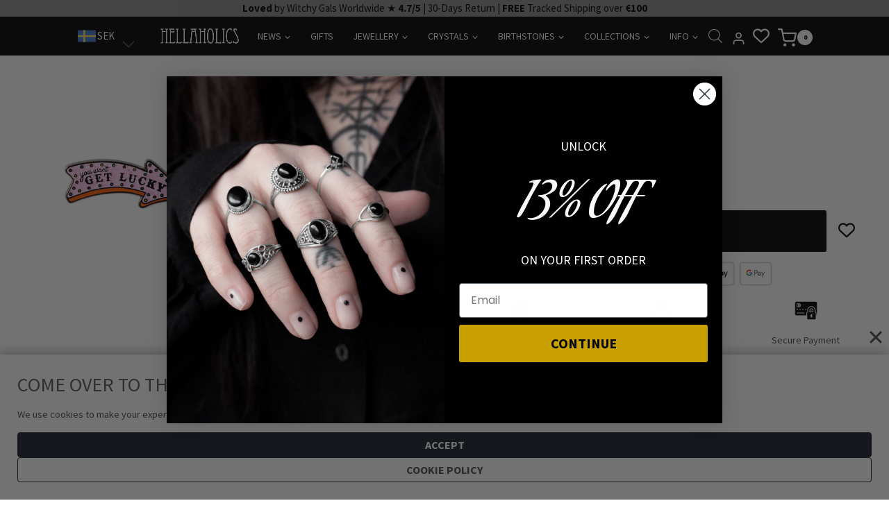

--- FILE ---
content_type: text/css
request_url: https://hellaholics.com/wp-content/themes/hellaholics/assets/css/main.css?v=2026-01-22&ver=6.9
body_size: 821
content:
/* Z-index header fix */
/*.site-header {
z-index: 999999!important;
} */

/* cookie banner fix */

#kadence-conversion-29694 .kadence-conversion-inner {
    overflow-y: visible;
}

#cart-drawer {
z-index: 9999999!important;
}
#mobile-drawer .mobile-drawer-content {
margin-top: 125px;
}

.showing-popup-drawer-from-left.animate-body-popup .site-header-row {
    -webkit-transform: none!important;
    transform: none!important;
}

.header-menu-container ul.menu>li.kadence-menu-mega-enabled>ul>li>a {
    font-weight: 600;
}
ul.currency_switcher {
    padding-left: 0;
}

.mobile-html2 {
    margin-right: -8px;
    margin-left: 8px;
}

@media (max-width: 1024px){
  ul.currency_switcher {
      margin-left: 0;
      padding-left: 0;
  }
}
ul.currency_switcher li a.active, ul.currency_switcher li a:hover {
    color: white;
    background: #999999;
    border-color: #FFFFFF;
}
button.single_add_to_cart_button.button.alt {
    width: 76%;
    background-color: #000000;
}
.woocommerce ul.products.woo-archive-btn-button .button {
 position: absolute;
 bottom: 30px;
}
.woocommerce ul.products li.product .entry-content-wrap {
    min-height: 260px;
}
.site-branding a.brand img {
    will-change: transform;
    image-rendering: -webkit-optimize-contrast;
}
.kadence-menu-has-icon.kadence-menu-has-icon a {
    display: flex;
    flex-direction: row-reverse;
    justify-content: flex-end;
}
.kadence-menu-has-icon .menu-label-icon-wrap {
	margin-left: 0;
	margin-right: 0.2em;
}
footer {
text-align: center;
}
footer img{
margin: 0 auto;
}

/* Checkout */

.woocommerce-checkout .wc-block-components-product-metadata {
display: none!important;
}
.woocommerce-checkout .wc-block-components-totals-coupon-link{
display: none;
}
.woocommerce-form-coupon {
           display:block !important;
        }

@media ( max-width: 600px ) {
    .woocommerce.woocommerce ul.products li.product .star-rating~.price {
        padding-right: 0;
    }
}
@media screen and (max-width: 768px) {
  .woocommerce div.product form.cart .button {
    width: 100%;
  }
  .kadence-svg-iconset svg {
      height: 24px!important;
      width: 24px!important;
  }
}
.yith-wcwl-add-to-wishlist {
    text-align: center;
}


--- FILE ---
content_type: image/svg+xml
request_url: https://mlrp5ihl5u2k.i.optimole.com/w:512/h:512/q:mauto/f:best/ig:avif/https://hellaholics.com/wp-content/plugins/wc-aelia-foundation-classes/src/design/images/country-flags/CA.svg
body_size: 569
content:
<svg xmlns="http://www.w3.org/2000/svg" xmlns:xlink="http://www.w3.org/1999/xlink" id="Layer_1" viewBox="0 0 512.001 512.001" style="enable-background:new 0 0 512.001 512.001;"><g><path style="fill:#F5F5F5;" d="M503.172 423.722H8.828c-4.875.0-8.828-3.953-8.828-8.828V97.101c0-4.875 3.953-8.828 8.828-8.828h494.345c4.875.0 8.828 3.953 8.828 8.828v317.793C512 419.77 508.047 423.722 503.172 423.722z"/><rect x="114.76" y="88.278" style="fill:#F5F5F5;" width="282.48" height="335.45"/></g><g><path style="fill:#FF4B55;" d="M8.828 88.274C3.953 88.274.0 92.226.0 97.101v317.793c0 4.875 3.953 8.828 8.828 8.828h105.931V88.274H8.828z"/><path style="fill:#FF4B55;" d="M503.172 88.274H397.241v335.448h105.931c4.875.0 8.828-3.953 8.828-8.828V97.101C512 92.226 508.047 88.274 503.172 88.274z"/><path style="fill:#FF4B55;" d="M309.569 294.758l52.383-29.932-12.02-6.01c-3.371-1.686-5.301-5.326-4.802-9.063l3.911-29.322-22.177 6.452c-4.899 1.426-9.983-1.588-11.085-6.569l-2.124-9.6-20.823 24.37c-2.887 3.378-8.386.798-7.633-3.582l8.893-51.708-13.615 3.724c-3.977 1.088-8.177-.722-10.116-4.36l-14.337-26.871v-.04l-.01.02-.011-.02v.04l-14.337 26.871c-1.941 3.637-6.141 5.447-10.118 4.36l-13.616-3.724 8.893 51.708c.753 4.378-4.747 6.959-7.634 3.582l-20.823-24.37-2.124 9.6c-1.102 4.982-6.186 7.994-11.085 6.569l-22.177-6.452 3.911 29.322c.499 3.736-1.431 7.377-4.802 9.063l-12.02 6.01 52.383 29.933c5.426 3.101 7.804 9.677 5.615 15.53l-4.478 11.977 44.885-3.832c2.484-.212 4.598 1.788 4.525 4.279l-1.414 48.044h8.828L259 322.711c-.073-2.492 2.041-4.491 4.525-4.279l44.906 3.834-4.478-11.977C301.766 304.435 304.143 297.858 309.569 294.758z"/></g><g/><g/><g/><g/><g/><g/><g/><g/><g/><g/><g/><g/><g/><g/><g/></svg>

--- FILE ---
content_type: image/svg+xml
request_url: https://mlrp5ihl5u2k.i.optimole.com/w:120/h:30/q:mauto/f:best/ig:avif/dpr:2/https://hellaholics.com/wp-content/plugins/customer-reviews-woocommerce/img/spinner-dots.svg
body_size: 66
content:
<svg width="120" height="30" viewBox="0 0 120 30" xmlns="http://www.w3.org/2000/svg" fill="#fff"><circle cx="15" cy="15" r="15"><animate attributeName="r" from="15" to="15" begin="0" dur=".8s" values="15;9;15" calcMode="linear" repeatCount="indefinite"/><animate attributeName="fill-opacity" from="1" to="1" begin="0" dur=".8s" values="1;.5;1" calcMode="linear" repeatCount="indefinite"/></circle><circle cx="60" cy="15" r="9" fill-opacity=".3"><animate attributeName="r" from="9" to="9" begin="0" dur=".8s" values="9;15;9" calcMode="linear" repeatCount="indefinite"/><animate attributeName="fill-opacity" from=".5" to=".5" begin="0" dur=".8s" values=".5;1;.5" calcMode="linear" repeatCount="indefinite"/></circle><circle cx="105" cy="15" r="15"><animate attributeName="r" from="15" to="15" begin="0" dur=".8s" values="15;9;15" calcMode="linear" repeatCount="indefinite"/><animate attributeName="fill-opacity" from="1" to="1" begin="0" dur=".8s" values="1;.5;1" calcMode="linear" repeatCount="indefinite"/></circle></svg>

--- FILE ---
content_type: image/svg+xml
request_url: https://mlrp5ihl5u2k.i.optimole.com/w:512/h:512/q:mauto/f:best/ig:avif/https://hellaholics.com/wp-content/plugins/wc-aelia-foundation-classes/src/design/images/country-flags/DK.svg
body_size: 490
content:
<svg xmlns="http://www.w3.org/2000/svg" xmlns:xlink="http://www.w3.org/1999/xlink" id="Layer_1" viewBox="0 0 512.001 512.001" style="enable-background:new 0 0 512.001 512.001;"><path style="fill:#FF4B55;" d="M503.172 423.725H8.828c-4.875.0-8.828-3.953-8.828-8.828V97.104c0-4.875 3.953-8.828 8.828-8.828h494.345c4.875.0 8.828 3.953 8.828 8.828v317.793C512 419.773 508.047 423.725 503.172 423.725z"/><polygon style="fill:#F5F5F5;" points="512,229.518 211.862,229.518 211.862,88.277 158.897,88.277 158.897,229.518 0,229.518 0,282.484 158.897,282.484 158.897,423.725 211.862,423.725 211.862,282.484 512,282.484"/><g/><g/><g/><g/><g/><g/><g/><g/><g/><g/><g/><g/><g/><g/><g/></svg>